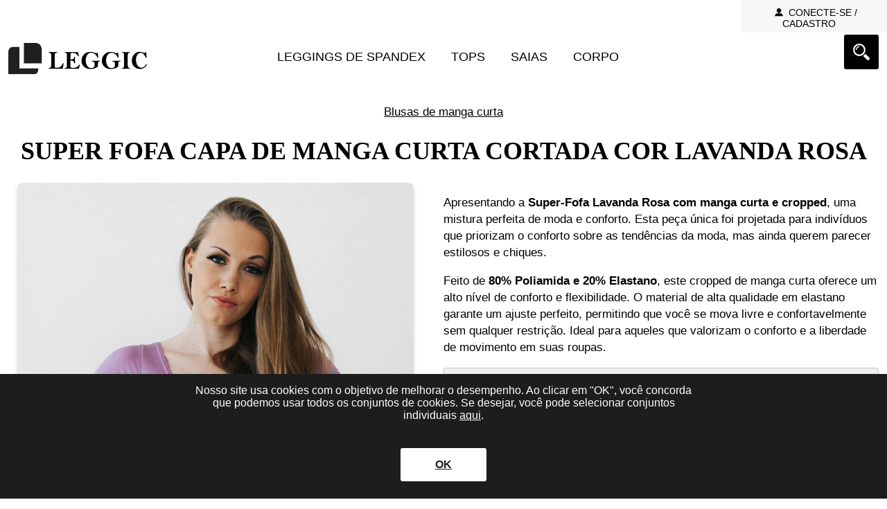

--- FILE ---
content_type: text/html; charset=utf-8
request_url: https://www.leggic.com/pt/k
body_size: 11335
content:
<!DOCTYPE html>
<html lang="pt"><head>

    <title>Super Fofa Blusa Curta de Manga Curta em Lavanda Rosa: Mistura Perfeita de 80% Poliamida e 20% Elast | LEGGIC</title>
	<meta http-equiv="Content-Type" content="text/html; charset=utf-8" />
	<meta http-equiv="content-language" content="pt">
	
	<base href="https://www.leggic.com/" />
	<meta name="twitter:card" content="summary" />
    <meta name="twitter:title" content="Super Fofa Blusa Curta de Manga Curta em Lavanda Rosa: Mistura Perfeita de 80% Poliamida e 20% Elast | LEGGIC" />
    <meta name="twitter:description" content="Experimente o conforto máximo com a nossa Super Fofa Blusa Crop de Manga Curta em Lavanda Rosa. Feita com 80% de poliamida e 20% de elastano, é elástica, brilhante e suave. Perfeita para qualquer ocasião!" /> 
    
	<meta property="og:title" content="Super Fofa Blusa Curta de Manga Curta em Lavanda Rosa: Mistura Perfeita de 80% Poliamida e 20% Elast | LEGGIC" />
	

    <meta name="description" content="Experimente o conforto máximo com a nossa Super Fofa Blusa Crop de Manga Curta em Lavanda Rosa. Feita com 80% de poliamida e 20% de elastano, é elástica, brilhante e suave. Perfeita para qualquer ocasião!" /><meta property="og:description" content="Experimente o conforto máximo com a nossa Super Fofa Blusa Crop de Manga Curta em Lavanda Rosa. Feita com 80% de poliamida e 20% de elastano, é elástica, brilhante e suave. Perfeita para qualquer ocasião!" /><meta property="og:url" content="https://www.leggic.com/pt/k" /><meta property="article:published_time" content="2018-07-12T14:33:52Z" />    
	
	<script src="js/jquery-3.6.0.min.js"></script>
	 
	<!--<link rel="stylesheet" href="style/default.css?v11" media="all" />-->
	<link rel="stylesheet" href="style/agora.css?46" media="all" />	
    
	<meta name="theme-color" content="#000000">
    
                    <link rel="manifest" href="manifest.json">
                
    <meta name="viewport" content="width=device-width, initial-scale=1">
	<meta http-equiv="X-UA-Compatible" content="IE=Edge"/>
    
    <link rel="canonical" href="https://www.leggic.com/pt/k" /><meta name="keywords" content="Super Fofa Capa de Manga Curta Cortada Cor Lavanda Rosa, Blusas de manga curta">	
	<link href="https://www.leggic.com/favicon.png" rel="icon" type="image/png" >
	
    <meta property="og:type" content="website" />
	<meta property="og:image" content="https://www.leggic.com/pic/normal/2022/01/19/super-cute-lavender-pink-cap-sleeve-crop-78098326.jpg" />
            <meta name="twitter:image" content="https://www.leggic.com/pic/normal/2022/01/19/super-cute-lavender-pink-cap-sleeve-crop-78098326.jpg" />
			            <meta name="google-adsense-account" content="ca-pub-4013702724088235">
            
            
            <link rel="apple-touch-icon" href="apple-touch-icon.png?v1">
            <meta name="msvalidate.01" content="284B4668C292769F921F99800F5BE31F" />
            <meta name="yandex-verification" content="260b3bc6f5ae6fa8" />
            <meta name="yandex-verification" content="0db800756fa62b18" />
	
			<!-- place this in a head section -->
			<meta name="apple-mobile-web-app-capable" content="yes" />
			<link href="site/splashscreens/iphone5_splash.png" media="(device-width: 320px) and (device-height: 568px) and (-webkit-device-pixel-ratio: 2)" rel="apple-touch-startup-image" />
			<link href="site/splashscreens/iphone6_splash.png" media="(device-width: 375px) and (device-height: 667px) and (-webkit-device-pixel-ratio: 2)" rel="apple-touch-startup-image" />
			<link href="site/splashscreens/iphoneplus_splash.png" media="(device-width: 621px) and (device-height: 1104px) and (-webkit-device-pixel-ratio: 3)" rel="apple-touch-startup-image" />
			<link href="site/splashscreens/iphonex_splash.png" media="(device-width: 375px) and (device-height: 812px) and (-webkit-device-pixel-ratio: 3)" rel="apple-touch-startup-image" />
			<link href="site/splashscreens/iphonexr_splash.png" media="(device-width: 414px) and (device-height: 896px) and (-webkit-device-pixel-ratio: 2)" rel="apple-touch-startup-image" />
			<link href="site/splashscreens/iphonexsmax_splash.png" media="(device-width: 414px) and (device-height: 896px) and (-webkit-device-pixel-ratio: 3)" rel="apple-touch-startup-image" />
			<link href="site/splashscreens/ipad_splash.png" media="(device-width: 768px) and (device-height: 1024px) and (-webkit-device-pixel-ratio: 2)" rel="apple-touch-startup-image" />
			<link href="site/splashscreens/ipadpro1_splash.png" media="(device-width: 834px) and (device-height: 1112px) and (-webkit-device-pixel-ratio: 2)" rel="apple-touch-startup-image" />
			<link href="site/splashscreens/ipadpro3_splash.png" media="(device-width: 834px) and (device-height: 1194px) and (-webkit-device-pixel-ratio: 2)" rel="apple-touch-startup-image" />
			<link href="site/splashscreens/ipadpro2_splash.png" media="(device-width: 1024px) and (device-height: 1366px) and (-webkit-device-pixel-ratio: 2)" rel="apple-touch-startup-image" />
	        
            <meta name="facebook-domain-verification" content="9ufd4o2s1quvl1s1wncf2u3i9en13q" />	<script type="text/javascript">
		var idLang = 19;
		var loadUrl = loadUrlPM = loadUrlN = "https://www.leggic.com/pt/ajax";
	</script>

	
                    <script type="application/ld+json">
                {
                    "@context": "https://schema.org",
                    "@type": "WebPage",
                    "name": "LEGGIC",
                    "description": "Experimente o conforto máximo com a nossa Super Fofa Blusa Crop de Manga Curta em Lavanda Rosa. Feita com 80% de poliamida e 20% de elastano, é elástica, brilhante e suave. Perfeita para qualquer ocasião!"
                                        ,"primaryImageOfPage": {
                        "@type": "ImageObject",
                          "contentUrl": "https://www.leggic.com/pic/normal/2022/01/19/super-cute-lavender-pink-cap-sleeve-crop-78098326.jpg",
                          "description": "Experimente o conforto máximo com a nossa Super Fofa Blusa Crop de Manga Curta em Lavanda Rosa. Feita com 80% de poliamida e 20% de elastano, é elástica, brilhante e suave. Perfeita para qualquer ocasião!",
                          "name": "Super Fofa Blusa Curta de Manga Curta em Lavanda Rosa: Mistura Perfeita de 80% Poliamida e 20% Elast"
                    }
                    ,"dateCreated" : "2018-07-12T14:33:52Z","dateModified" : "2023-01-25T17:33:47Z"
                }
                </script>
                                <script async src="https://pagead2.googlesyndication.com/pagead/js/adsbygoogle.js?client=ca-pub-4013702724088235"
                         crossorigin="anonymous"></script>
                </head>

<body  class="product34">
	
	
<div class="page">

<div class="headFix">
	<div class="top-bar">

		<div class="page-w">
						<div class="welcome">
							</div>			
			
					<div class="registration">
											<a href="#ex2" rel="modal:open nofollow" class="openreg"><span class="prijava">Conecte-se / Cadastro</span></a>                        
						<div id="ex2" class="modal" style="display: none">
                            <div class="profil">
                                
                                			<div class="silverBox">
												<h2 class="center">Junte-se a nós</h2>
												
												<div class="center">
													<span>Novo membro</span><br />
													<a rel="nofollow" href="pt/user/registration" class="nice-button"><img src="images/icons/user.svg" alt="" class="lineImg em2 svgWhite" /> <span>Cadastro</span></a>
												</div>
											</div>
										<h2>Conecte-se </h2>				
                                        <form action="pt/user/login" id="login" method="post">
                                            <label for="e_mail">O email</label><br />
                                            <input type="text" value="" name="e_mail" autocomplete="e_mail" /><br />
                                              
											<label for="password">Senha</label><br />
											<input type="password" value="" name="password" autocomplete="current-password" /><br />
                                                    
											<input type="hidden" name="goBackTo" value="pt/k" />
                                            <div class="checkbox" style="margin: 10px 0px">
												<input id="remember_me" name="remember_me" value="1" type="checkbox" checked style="display:inline-block; width: auto;" /> 
												<label for="remember_me">Lembre de mim</label>
											</div>
											<input type="submit" name="login" value="CONECTE-SE" />
                                            
                                        </form>

                                                                
									<br /><a rel="nofollow" href="pt/user/lost-password" class="nounderline right">Senha perdida</a>
                            </div>
                        </div>
								</div>	
													
			<div class="clear-both"></div>
		
		</div>
		
	</div><!--topbar-->
			
			
			
	<div class="header header-bg padding12">
		<div class="header-left">
			<a href="pt" title="LEGGIC">
				<img src="https://www.leggic.com/logo.svg" alt="LEGGIC" width="200" height="45" />			</a>
            
		</div>
		
		<div class="header-center">
		
			<div class="categories">
				
					
				<div class="responsive-nav">
					<span class="push"></span>
					<button id="trigger" aria-label="Índice">
						<span class="line line-t"></span>
						<span class="line line-m"></span>
						<span class="line line-b"></span>
					</button>
				</div>
				<div class="clear-both"></div>
<ul><li><a href="pt/spandex-leggings">Leggings de spandex</a></li><li><a href="pt/tops">Tops</a></li><li><a href="pt/saias" rel="nofollow">Saias</a></li><li><a href="pt/corpo">Corpo</a></li></ul>				
			</div>		
		
		</div>
		
		<!--<div class="responsive-nav2">
			<span class="push">Navigacija</span>
			<button id="trigger2">
				<span class="line line-t"></span>
				<span class="line line-m"></span>
				<span class="line line-b"></span>
			</button>
		</div>-->			
		
		<div class="header-right">
			                    <div id="ex1" class="modal" style="display: none">		
                        <form id="search-form" action="pt/procurar" class="search-form">
                            <input type="text" name="q" placeholder="Procurar" id="sfoc1" />
                            <input type="submit" value="" />
                        </form>				
                    </div>
                    
                    <a href="#ex1" rel="modal1:open1 nofollow" class="search-icon" id="ex1c" title="Procurar"></a>
                     
						
			<div class="clear-both"></div>
		</div>
		
		<div class="clear-both"></div>
		
				

		
		
		<div class="clear-both"></div>
	</div>
    <div class="clear-both"></div>
</div><!--end.headFix-->

	
                <div class="main padding12 vsebina">

            	
<script type="application/ld+json">
{
  "@context": "https://schema.org/",
  "@type": "Product",
  "name": "Super Fofa Capa de Manga Curta Cortada Cor Lavanda Rosa",
  "image": ["https://www.leggic.com/pic/normal/2021/05/26/roz-lavandă-top-cu-maneci-scurte-7458286.jpg","https://www.leggic.com/pic/normal/2021/05/26/roz-lavandă-top-cu-maneci-scurte-59327912.jpg","https://www.leggic.com/pic/normal/2021/05/26/roz-lavandă-top-cu-maneci-scurte-88230963.jpg","https://www.leggic.com/pic/normal/2021/05/26/roz-lavandă-top-cu-maneci-scurte-40427154.jpg","https://www.leggic.com/pic/normal/2022/01/19/super-cute-lavender-pink-cap-sleeve-crop-78098326.jpg"],  "productID": "model20_146",
  "description": "Experimente o conforto máximo com a nossa Super Fofa Blusa Crop de Manga Curta em Lavanda Rosa. Feita com 80% de poliamida e 20% de elastano, é elástica, brilhante e suave. Perfeita para qualquer ocasião!"
  ,"sku": "model20_146","mpn": "model20_146LEGGIC"  ,"brand": {
    "@type": "Brand",
    "name": "LEGGIC"
  }  ,"offers": {
    "@type": "Offer",
    "priceCurrency": "EUR",
    "price": "24.58",
    "itemCondition": "https://schema.org/NewCondition",
    "priceValidUntil": "2026-02-19",
 "availability": "https://schema.org/InStock", 	"url": "https://www.leggic.com/pt/k",
    "shippingDetails": {
          "@type": "OfferShippingDetails",
          "shippingRate": {
            "@type": "MonetaryAmount",
            "value": 10,
            "currency": "EUR"
          },
          "shippingDestination": {
            "@type": "DefinedRegion",
            "addressCountry": "PT"
          },
          "deliveryTime": {
            "@type": "ShippingDeliveryTime",
            "handlingTime": {
              "@type": "QuantitativeValue",
              "minValue": 0,
              "maxValue": 1,
              "unitCode": "DAY"
            },
            "transitTime": {
              "@type": "QuantitativeValue",
              "minValue": 1,
              "maxValue": 7,
              "unitCode": "DAY"
            }
        }
    },
    "hasMerchantReturnPolicy": {
          "@type": "MerchantReturnPolicy",
          "applicableCountry": "PT",
          "returnPolicyCategory": "https://schema.org/MerchantReturnFiniteReturnWindow",
          "merchantReturnDays": 14,
          "returnMethod": "https://schema.org/ReturnByMail",
          "returnFees": "https://schema.org/FreeReturn"
    }
  }
  		, "aggregateRating": {
			"@type": "AggregateRating",
			"ratingValue": "5.0",
			"bestRating": "5",
			"ratingCount": "23"
		  }
		, "review": [			 {
				  "@type": "Review",
				  "reviewRating": {
					"@type": "Rating",
					"ratingValue": "5",
					"bestRating": "5"
				  },
				  "author": {
					"@type": "Person",
					"name": "Jamie Burke"
				  },
				  "datePublished": "2025-10-05 16:44:19",
				  "reviewBody": "I bought these Women&#39;s White Leggings because they have that second skin fit that you can&#39;t find in men&#39;s tights. These leggings are so comfortable I could live in them."
				}
			,			 {
				  "@type": "Review",
				  "reviewRating": {
					"@type": "Rating",
					"ratingValue": "5",
					"bestRating": "5"
				  },
				  "author": {
					"@type": "Person",
					"name": "Robert Hohman"
				  },
				  "datePublished": "2024-06-23 02:13:06",
				  "reviewBody": "Order # 1630.Could we change size from 42 large to 44 extra large.Thank you."
				}
			,			 {
				  "@type": "Review",
				  "reviewRating": {
					"@type": "Rating",
					"ratingValue": "5",
					"bestRating": "5"
				  },
				  "author": {
					"@type": "Person",
					"name": "Robert Hohman"
				  },
				  "datePublished": "2024-06-23 02:11:29",
				  "reviewBody": "Order # 1630.Could we change size from 42 large to 44 extra large."
				}
			,			 {
				  "@type": "Review",
				  "reviewRating": {
					"@type": "Rating",
					"ratingValue": "5",
					"bestRating": "5"
				  },
				  "author": {
					"@type": "Person",
					"name": "Jean"
				  },
				  "datePublished": "2023-09-20 12:27:45",
				  "reviewBody": "Bonjour, je viens de passer une commande (#1586) : est-il possible de la recevoir en point relais ? Merci"
				}
			,			 {
				  "@type": "Review",
				  "reviewRating": {
					"@type": "Rating",
					"ratingValue": "5",
					"bestRating": "5"
				  },
				  "author": {
					"@type": "Person",
					"name": "Kowalski"
				  },
				  "datePublished": "2023-05-29 04:00:07",
				  "reviewBody": ""
				}
			,			 {
				  "@type": "Review",
				  "reviewRating": {
					"@type": "Rating",
					"ratingValue": "5",
					"bestRating": "5"
				  },
				  "author": {
					"@type": "Person",
					"name": "Kowalski"
				  },
				  "datePublished": "2023-05-28 16:19:38",
				  "reviewBody": ""
				}
			,			 {
				  "@type": "Review",
				  "reviewRating": {
					"@type": "Rating",
					"ratingValue": "5",
					"bestRating": "5"
				  },
				  "author": {
					"@type": "Person",
					"name": "Kowalski"
				  },
				  "datePublished": "2023-05-23 09:31:23",
				  "reviewBody": ""
				}
			,			 {
				  "@type": "Review",
				  "reviewRating": {
					"@type": "Rating",
					"ratingValue": "5",
					"bestRating": "5"
				  },
				  "author": {
					"@type": "Person",
					"name": "Jan"
				  },
				  "datePublished": "2023-05-21 15:49:02",
				  "reviewBody": ""
				}
			,			 {
				  "@type": "Review",
				  "reviewRating": {
					"@type": "Rating",
					"ratingValue": "5",
					"bestRating": "5"
				  },
				  "author": {
					"@type": "Person",
					"name": "Jan"
				  },
				  "datePublished": "2023-05-21 15:47:50",
				  "reviewBody": ""
				}
			,			 {
				  "@type": "Review",
				  "reviewRating": {
					"@type": "Rating",
					"ratingValue": "5",
					"bestRating": "5"
				  },
				  "author": {
					"@type": "Person",
					"name": "Mo.S"
				  },
				  "datePublished": "2023-04-14 17:59:54",
				  "reviewBody": "These spandex leggings are amazing! Super comfortable, flexible, and stylish. They fit like a glove and make me feel confident during my workouts. Highly recommend!"
				}
			,			 {
				  "@type": "Review",
				  "reviewRating": {
					"@type": "Rating",
					"ratingValue": "5",
					"bestRating": "5"
				  },
				  "author": {
					"@type": "Person",
					"name": "Filomena Sorrentino"
				  },
				  "datePublished": "2022-11-03 09:32:37",
				  "reviewBody": "😀"
				}
			,			 {
				  "@type": "Review",
				  "reviewRating": {
					"@type": "Rating",
					"ratingValue": "5",
					"bestRating": "5"
				  },
				  "author": {
					"@type": "Person",
					"name": "Nicole"
				  },
				  "datePublished": "2022-10-24 20:29:08",
				  "reviewBody": "Super shiny!"
				}
			,			 {
				  "@type": "Review",
				  "reviewRating": {
					"@type": "Rating",
					"ratingValue": "5",
					"bestRating": "5"
				  },
				  "author": {
					"@type": "Person",
					"name": "Olivia K."
				  },
				  "datePublished": "2022-03-03 09:48:31",
				  "reviewBody": "The best leggings!"
				}
			,			 {
				  "@type": "Review",
				  "reviewRating": {
					"@type": "Rating",
					"ratingValue": "5",
					"bestRating": "5"
				  },
				  "author": {
					"@type": "Person",
					"name": "Michèle"
				  },
				  "datePublished": "2022-02-11 16:54:38",
				  "reviewBody": "I love these leggings. Soon I will order white leggings too."
				}
			,			 {
				  "@type": "Review",
				  "reviewRating": {
					"@type": "Rating",
					"ratingValue": "5",
					"bestRating": "5"
				  },
				  "author": {
					"@type": "Person",
					"name": "Logan Smith"
				  },
				  "datePublished": "2021-11-12 04:01:51",
				  "reviewBody": "Beautiful leggings,  soft and silky,  could wear them all the time,. Love how they are footed"
				}
			,			 {
				  "@type": "Review",
				  "reviewRating": {
					"@type": "Rating",
					"ratingValue": "5",
					"bestRating": "5"
				  },
				  "author": {
					"@type": "Person",
					"name": "Sanja P."
				  },
				  "datePublished": "2021-11-06 14:49:00",
				  "reviewBody": "Zelo všečne pajkice! Hitra dostava. Priporočam nakup!"
				}
			,			 {
				  "@type": "Review",
				  "reviewRating": {
					"@type": "Rating",
					"ratingValue": "5",
					"bestRating": "5"
				  },
				  "author": {
					"@type": "Person",
					"name": "Jill K."
				  },
				  "datePublished": "2021-10-26 15:42:12",
				  "reviewBody": ""
				}
			,			 {
				  "@type": "Review",
				  "reviewRating": {
					"@type": "Rating",
					"ratingValue": "5",
					"bestRating": "5"
				  },
				  "author": {
					"@type": "Person",
					"name": "Rosario Kallour"
				  },
				  "datePublished": "2021-09-30 08:58:00",
				  "reviewBody": "I love these footed leggings they are so comfortable."
				}
			,			 {
				  "@type": "Review",
				  "reviewRating": {
					"@type": "Rating",
					"ratingValue": "5",
					"bestRating": "5"
				  },
				  "author": {
					"@type": "Person",
					"name": "Jamie Burke"
				  },
				  "datePublished": "2020-09-27 14:02:39",
				  "reviewBody": "These footed leggings are very comfortable and fit great. The only thing is I don&#39;t think wearing these leggings to the grocery store would be a good idea. They are a little on the translucent side. Other then that I love these leggings."
				}
			,			 {
				  "@type": "Review",
				  "reviewRating": {
					"@type": "Rating",
					"ratingValue": "5",
					"bestRating": "5"
				  },
				  "author": {
					"@type": "Person",
					"name": "Jamie Burke"
				  },
				  "datePublished": "2019-05-20 13:55:30",
				  "reviewBody": "I really love how cozy, comfortable these footed leggings are but I think they are best suited for wearing around the house."
				}
			,			 {
				  "@type": "Review",
				  "reviewRating": {
					"@type": "Rating",
					"ratingValue": "5",
					"bestRating": "5"
				  },
				  "author": {
					"@type": "Person",
					"name": "Danna Betz"
				  },
				  "datePublished": "2019-04-27 20:50:39",
				  "reviewBody": "Larger sizes would be nice 22-24 US"
				}
			,			 {
				  "@type": "Review",
				  "reviewRating": {
					"@type": "Rating",
					"ratingValue": "5",
					"bestRating": "5"
				  },
				  "author": {
					"@type": "Person",
					"name": "love them"
				  },
				  "datePublished": "2019-04-04 17:42:47",
				  "reviewBody": ""
				}
			,			 {
				  "@type": "Review",
				  "reviewRating": {
					"@type": "Rating",
					"ratingValue": "5",
					"bestRating": "5"
				  },
				  "author": {
					"@type": "Person",
					"name": "Xenia Brühl"
				  },
				  "datePublished": "2019-04-01 15:32:33",
				  "reviewBody": "I really love that Spandex leggings. It is as comfortable as written on the website - and can be combined with really everything. I myself enjoy wearing it in everyday life, also I am using it in larger runs and yoga sessions which are very powerful (in where the leggings really can be stretched intensively - and still remains comfortable to wear all time). I can really recommend that leggings to my friends - as well as anyone else!!!"
				}
			]}
</script>
		
		<div class="marginPlease">
	
		<div>
			
			<div class="breadcrumb" style="text-align: center">
			<a href="pt/tops-de-manga-curta" style="text-decoration:underline">Blusas de manga curta</a>			
			</div>
			
			<h1>
			Super Fofa Capa de Manga Curta Cortada Cor Lavanda Rosa			</h1>			
			
								
							
			<div class="izdelek">
						
					

			<div class="izdelek-slike">
			<a href="pic/normal/2022/01/19/super-cute-lavender-pink-cap-sleeve-crop-78098326.jpg" class="productImg" rel="lightbox[galerija]" title="Super Fofa Capa de Manga Curta Cortada Cor Lavanda Rosa"><picture>
										<source srcset="pic/small/2022/01/19/super-cute-lavender-pink-cap-sleeve-crop-78098326.jpg" media="(max-width: 768px)">
										<source srcset="pic/normal/2022/01/19/super-cute-lavender-pink-cap-sleeve-crop-78098326.jpg">
										<img src="pic/normal/2022/01/19/super-cute-lavender-pink-cap-sleeve-crop-78098326.jpg" alt="Super Fofa Capa de Manga Curta Cortada Cor Lavanda Rosa" loading="auto" class="optimize" width="2511" height="3766" />
									</picture></a><a href="https://www.leggic.com/pic/normal/2021/05/26/roz-lavandă-top-cu-maneci-scurte-7458286.jpg" class="productImg" rel="lightbox[galerija]" title="Super Fofa Capa de Manga Curta Cortada Cor Lavanda Rosa"><picture>
											<source srcset="https://www.leggic.com/pic/tiny/2021/05/26/roz-lavandă-top-cu-maneci-scurte-7458286.jpg" media="(max-width: 768px)">
											<source srcset="https://www.leggic.com/pic/small/2021/05/26/roz-lavandă-top-cu-maneci-scurte-7458286.jpg">
											<img src="https://www.leggic.com/pic/small/2021/05/26/roz-lavandă-top-cu-maneci-scurte-7458286.jpg" alt="Super Fofa Capa de Manga Curta Cortada Cor Lavanda Rosa" loading="auto" class="optimize" width="3352" height="5037"  />
										</picture></a><a href="https://www.leggic.com/pic/normal/2021/05/26/roz-lavandă-top-cu-maneci-scurte-59327912.jpg" class="productImg" rel="lightbox[galerija]" title="Super Fofa Capa de Manga Curta Cortada Cor Lavanda Rosa"><picture>
											<source srcset="https://www.leggic.com/pic/tiny/2021/05/26/roz-lavandă-top-cu-maneci-scurte-59327912.jpg" media="(max-width: 768px)">
											<source srcset="https://www.leggic.com/pic/small/2021/05/26/roz-lavandă-top-cu-maneci-scurte-59327912.jpg">
											<img src="https://www.leggic.com/pic/small/2021/05/26/roz-lavandă-top-cu-maneci-scurte-59327912.jpg" alt="Super Fofa Capa de Manga Curta Cortada Cor Lavanda Rosa" loading="auto" class="optimize" width="4024" height="6048"  />
										</picture></a><a href="https://www.leggic.com/pic/normal/2021/05/26/roz-lavandă-top-cu-maneci-scurte-88230963.jpg" class="productImg" rel="lightbox[galerija]" title="Super Fofa Capa de Manga Curta Cortada Cor Lavanda Rosa"><picture>
											<source srcset="https://www.leggic.com/pic/tiny/2021/05/26/roz-lavandă-top-cu-maneci-scurte-88230963.jpg" media="(max-width: 768px)">
											<source srcset="https://www.leggic.com/pic/small/2021/05/26/roz-lavandă-top-cu-maneci-scurte-88230963.jpg">
											<img src="https://www.leggic.com/pic/small/2021/05/26/roz-lavandă-top-cu-maneci-scurte-88230963.jpg" alt="Super Fofa Capa de Manga Curta Cortada Cor Lavanda Rosa" loading="lazy" class="optimize" width="3615" height="5434"  />
										</picture></a><a href="https://www.leggic.com/pic/normal/2021/05/26/roz-lavandă-top-cu-maneci-scurte-40427154.jpg" class="productImg" rel="lightbox[galerija]" title="Super Fofa Capa de Manga Curta Cortada Cor Lavanda Rosa"><picture>
											<source srcset="https://www.leggic.com/pic/tiny/2021/05/26/roz-lavandă-top-cu-maneci-scurte-40427154.jpg" media="(max-width: 768px)">
											<source srcset="https://www.leggic.com/pic/small/2021/05/26/roz-lavandă-top-cu-maneci-scurte-40427154.jpg">
											<img src="https://www.leggic.com/pic/small/2021/05/26/roz-lavandă-top-cu-maneci-scurte-40427154.jpg" alt="Super Fofa Capa de Manga Curta Cortada Cor Lavanda Rosa" loading="lazy" class="optimize" width="4024" height="6048"  />
										</picture></a>				
			</div>
			
			<div class="izdelek-podrobnosti">
								<div class="clear-both"></div>
								
								
							<div class="clear-both"></div>                                
								<div id="order-please">
																
															<div class="product-info">
								
										<p>Apresentando a <strong>Super-Fofa Lavanda Rosa com manga curta e cropped</strong>, uma mistura perfeita de moda e conforto. Esta pe&ccedil;a &uacute;nica foi projetada para indiv&iacute;duos que priorizam o conforto sobre as tend&ecirc;ncias da moda, mas ainda querem parecer estilosos e chiques.</p>
<p>Feito de <strong>80% Poliamida e 20% Elastano</strong>, este cropped de manga curta oferece um alto n&iacute;vel de conforto e flexibilidade. O material de alta qualidade em elastano garante um ajuste perfeito, permitindo que voc&ecirc; se mova livre e confortavelmente sem qualquer restri&ccedil;&atilde;o. Ideal para aqueles que valorizam o conforto e a liberdade de movimento em suas roupas.</p>									
									</div>
																
								</div><!-- end.order-please -->
							
							<div class="silverBox">
								<!--<div class="toggleClickx">
									<h2><span class="togglePlusx"></span> Consulte Mais informação</h2>
								</div>-->

								<div class="toggleBoxx">
									
										<div class="center"><img src="images/pictogram/Asset 04.svg" style="max-height:30px" loading="lazy" /> <img src="images/pictogram/Asset 56.svg" style="max-height:30px" loading="lazy" /> <img src="images/pictogram/Asset 50.svg" style="max-height:30px" loading="lazy" /> <img src="images/pictogram/Asset 35.svg" style="max-height:30px" loading="lazy" /> <img src="images/pictogram/Asset 12.svg" style="max-height:30px" loading="lazy" /> </div>									
										<div class="description2">						

											<h3>Eleg&acirc;ncia Cintilante</h3>
<p>A Super-Fofa Blusa Rosa Lavanda de manga curta n&atilde;o &eacute; apenas sobre conforto, &eacute; tamb&eacute;m sobre estilo. O material apresenta um <strong>acabamento brilhante e liso</strong> que adiciona um toque de eleg&acirc;ncia e sofistica&ccedil;&atilde;o ao seu visual. A bela cor rosa lavanda &eacute; atraente e moderna, tornando-a uma &oacute;tima adi&ccedil;&atilde;o a qualquer guarda-roupa.</p>
<h3>Qualidade e Durabilidade</h3>
<p>Apesar de sua sensa&ccedil;&atilde;o suave e confort&aacute;vel, a Blusa Rosa Lavanda Super-Fofa de manga curta &eacute; incrivelmente dur&aacute;vel. O material de spandex de alta qualidade &eacute; resistente ao desgaste, garantindo que a pe&ccedil;a mantenha sua forma e cor mesmo ap&oacute;s v&aacute;rias lavagens. Esta &eacute; uma pe&ccedil;a de roupa em que voc&ecirc; pode confiar por muito tempo.</p>
<h3>Conforto e Estilo em Um</h3>
<ul>
<li><strong>Material de alta qualidade:</strong> Feita de 80% Poliamida e 20% Elastano, esta blusa oferece um equil&iacute;brio perfeito entre conforto e durabilidade.</li>
<li><strong>Acabamento brilhante e liso:</strong> O acabamento brilhante do material adiciona um toque de eleg&acirc;ncia ao seu visual, fazendo voc&ecirc; se destacar em qualquer multid&atilde;o.</li>
<li><strong>Confort&aacute;vel:</strong> O material de spandex garante um ajuste confort&aacute;vel, permitindo que voc&ecirc; se mova livremente sem quaisquer restri&ccedil;&otilde;es.</li>
</ul>
<p>Em conclus&atilde;o, a Blusa Rosa Lavanda Super-Fofa de manga curta &eacute; uma combina&ccedil;&atilde;o perfeita de conforto e estilo. Seu material de spandex de alta qualidade, acabamento brilhante e ajuste confort&aacute;vel a tornam uma pe&ccedil;a indispens&aacute;vel para quem valoriza o conforto e o estilo em suas roupas. N&atilde;o perca esta pe&ccedil;a &uacute;nica, adquira a sua hoje!</p>											
										</div>


										<div class="clear-both"></div>

										<div class="description3" data-nosnippet>						
											<br />                    <div class="videoWrapper" id="videoVWrapper579912452">
                        <img alt="LEGGIC" loading="lazy" id="imageVWrapper579912452" src="https://i.vimeocdn.com/filter/overlay?src0=https%3A%2F%2Fi.vimeocdn.com%2Fvideo%2F1199938096-ed9d7811e8e4ca5a84e0169852bdd15643937d2b58e8c017fb4483e0ad9e115b-d_640x360&src1=http%3A%2F%2Ff.vimeocdn.com%2Fp%2Fimages%2Fcrawler_play.png" width="640" height="360" class="optimize hand" />
                    </div>
                    <script>
                        $( document ).ready(function() {
                            $('#imageVWrapper579912452').on('click', function () {
                                var htmlV = '<iframe loading="lazy" id="video579912452" data-video-id="579912452" src="https://player.vimeo.com/video/579912452?autoplay=1&muted=1&dnt=1" width="1920" height="1080" frameborder="0" allow="autoplay; fullscreen;" allowfullscreen title="LEGGIC"></iframe>';
                                $( "#videoVWrapper579912452" ).html(htmlV);
                            });
                        });
                    </script>

                 <br />
										</div>								
								</div>
							</div>
									
							
								<div class="clear-both"></div>
	
														
							
				
				
						<div class="clear-both"></div>

				</div>						
					
					<div class="clear-both"></div>
					
					<div class="seperate color-border"></div>
					<div class="clear-both"></div>
									
					
	<div class="silverBox" data-nosnippet>
		<div class="col50">
			
			<div class="toggleClick">
				<span id="c" class="socialMessageComments">
                    <span class="socialMessageCommentsBubble"></span>
                     
					 <span class="socialMessageCommentsNumb">(23)</span>
                  	 Comentários
                </span>
			</div>
			<div class="toggleBox  jsVisible">
				<form id="com" action="pt/k#c" method="post" enctype="multipart/form-data"><div><label for="author">Primeiro e último nome<span class="red">*</span>:</label> <input type="text" id="author" name="author" value="" /></div><div><label for="authorEmail">O email<span class="red">*</span>:</label> <input type="text" id="authorEmail" name="email" value="" /></div><div><img src="images/star.svg" loading="lazy" width="20" height="20" id="ratingStar1" alt="Stars" class="hand ratingStar" data-stars=1 /><img src="images/star.svg" loading="lazy" width="20" height="20" id="ratingStar2" alt="Stars" class="hand ratingStar" data-stars=2 /><img src="images/star.svg" loading="lazy" width="20" height="20" id="ratingStar3" alt="Stars" class="hand ratingStar" data-stars=3 /><img src="images/star.svg" loading="lazy" width="20" height="20" id="ratingStar4" alt="Stars" class="hand ratingStar" data-stars=4 /><img src="images/star.svg" loading="lazy" width="20" height="20" id="ratingStar5" alt="Stars" class="hand ratingStar" data-stars=5 />					<script>
						$(function(){
							$( ".ratingStar" ).on('click', function(event) {
								$("#newRating").html($(this).data('stars'));
								$("#ratingValue").val($(this).data('stars'));
							});
						});
					</script>
				<span id="newRating">5</span>/<span>5</span></div><input type="hidden" value="5" name="ratingValue" id="ratingValue" /><div><textarea name="message" placeholder="Mensagem"></textarea></div><div><input type="file" name="files[]" multiple id="datId" class="inputFile" style="display: none;" /><label for="datId" id="datIdLabel"><img src="images/icons/image-solid.svg" class="svgColor em3 lineImg" alt="Dat" /></label></div>	<input type="submit" name="saveComment" value="Mandar" />
                    </form></div><br id="r" />
			</div>
			<div class="col50">
		
						<div class="comment" id="commentId99">
							
							<div class="commentComment" itemprop=”reviewBody”>
								I bought these Women&#39;s White Leggings because they have that second skin fit that you can&#39;t find in men&#39;s tights. These leggings are so comfortable I could live in them.</div><br /><img src="images/star.svg" loading="lazy" width="20" height="20" alt="5/5" /><img src="images/star.svg" loading="lazy" width="20" height="20" alt="5/5" /><img src="images/star.svg" loading="lazy" width="20" height="20" alt="5/5" /><img src="images/star.svg" loading="lazy" width="20" height="20" alt="5/5" /><img src="images/star.svg" loading="lazy" width="20" height="20" alt="5/5" /><br /><br />	<div class="commentHeader"><span class="commentAuthor">Jamie Burke</span> <span class="commentDate">October 5, 2025, at 04:44 pm</span>
								<span class="deleteProductComment"></span>
								
								
					
							</div>
					
					
							<br />
						</div>
						<div class="comment" id="commentId94">
							
							<div class="commentComment" itemprop=”reviewBody”>
								Order # 1630.Could we change size from 42 large to 44 extra large.Thank you.</div><br /><img src="images/star.svg" loading="lazy" width="20" height="20" alt="5/5" /><img src="images/star.svg" loading="lazy" width="20" height="20" alt="5/5" /><img src="images/star.svg" loading="lazy" width="20" height="20" alt="5/5" /><img src="images/star.svg" loading="lazy" width="20" height="20" alt="5/5" /><img src="images/star.svg" loading="lazy" width="20" height="20" alt="5/5" /><br /><br />	<div class="commentHeader"><span class="commentAuthor">Robert Hohman</span> <span class="commentDate">June 23, 2024, at 02:13 am</span>
								<span class="deleteProductComment"></span>
								
								
					
							</div>
					
					
							<br />
						</div>
						<div class="comment" id="commentId93">
							
							<div class="commentComment" itemprop=”reviewBody”>
								Order # 1630.Could we change size from 42 large to 44 extra large.</div><br /><img src="images/star.svg" loading="lazy" width="20" height="20" alt="5/5" /><img src="images/star.svg" loading="lazy" width="20" height="20" alt="5/5" /><img src="images/star.svg" loading="lazy" width="20" height="20" alt="5/5" /><img src="images/star.svg" loading="lazy" width="20" height="20" alt="5/5" /><img src="images/star.svg" loading="lazy" width="20" height="20" alt="5/5" /><br /><br />	<div class="commentHeader"><span class="commentAuthor">Robert Hohman</span> <span class="commentDate">June 23, 2024, at 02:11 am</span>
								<span class="deleteProductComment"></span>
								
								
					
							</div>
					
					
							<br />
						</div>
						<div class="comment" id="commentId92">
							
							<div class="commentComment" itemprop=”reviewBody”>
								Bonjour, je viens de passer une commande (#1586) : est-il possible de la recevoir en point relais ? Merci</div><br /><img src="images/star.svg" loading="lazy" width="20" height="20" alt="5/5" /><img src="images/star.svg" loading="lazy" width="20" height="20" alt="5/5" /><img src="images/star.svg" loading="lazy" width="20" height="20" alt="5/5" /><img src="images/star.svg" loading="lazy" width="20" height="20" alt="5/5" /><img src="images/star.svg" loading="lazy" width="20" height="20" alt="5/5" /><br /><br />	<div class="commentHeader"><span class="commentAuthor">Jean</span> <span class="commentDate">September 20, 2023, at 12:27 pm</span>
								<span class="deleteProductComment"></span>
								
								
					
							</div>
					
					
							<br />
						</div>
						<div class="comment" id="commentId90">
							
							<div class="commentComment" itemprop=”reviewBody”>
								</div><br /><img src="images/star.svg" loading="lazy" width="20" height="20" alt="5/5" /><img src="images/star.svg" loading="lazy" width="20" height="20" alt="5/5" /><img src="images/star.svg" loading="lazy" width="20" height="20" alt="5/5" /><img src="images/star.svg" loading="lazy" width="20" height="20" alt="5/5" /><img src="images/star.svg" loading="lazy" width="20" height="20" alt="5/5" /><br /><br />	<div class="commentHeader"><span class="commentAuthor">Kowalski</span> <span class="commentDate">May 29, 2023, at 04:00 am</span>
								<span class="deleteProductComment"></span>
								
								
					
							</div>
					
					
							<br />
						</div>
						<div class="comment" id="commentId88">
							
							<div class="commentComment" itemprop=”reviewBody”>
								</div><br /><img src="images/star.svg" loading="lazy" width="20" height="20" alt="5/5" /><img src="images/star.svg" loading="lazy" width="20" height="20" alt="5/5" /><img src="images/star.svg" loading="lazy" width="20" height="20" alt="5/5" /><img src="images/star.svg" loading="lazy" width="20" height="20" alt="5/5" /><img src="images/star.svg" loading="lazy" width="20" height="20" alt="5/5" /><br /><br />	<div class="commentHeader"><span class="commentAuthor">Kowalski</span> <span class="commentDate">May 28, 2023, at 04:19 pm</span>
								<span class="deleteProductComment"></span>
								
								
					
							</div>
					
					
							<br />
						</div>
						<div class="comment" id="commentId86">
							
							<div class="commentComment" itemprop=”reviewBody”>
								</div><br /><img src="images/star.svg" loading="lazy" width="20" height="20" alt="5/5" /><img src="images/star.svg" loading="lazy" width="20" height="20" alt="5/5" /><img src="images/star.svg" loading="lazy" width="20" height="20" alt="5/5" /><img src="images/star.svg" loading="lazy" width="20" height="20" alt="5/5" /><img src="images/star.svg" loading="lazy" width="20" height="20" alt="5/5" /><br /><br />	<div class="commentHeader"><span class="commentAuthor">Kowalski</span> <span class="commentDate">May 23, 2023, at 09:31 am</span>
								<span class="deleteProductComment"></span>
								
								
					
							</div>
					
					
							<br />
						</div>
						<div class="comment" id="commentId85">
							
							<div class="commentComment" itemprop=”reviewBody”>
								</div><br /><img src="images/star.svg" loading="lazy" width="20" height="20" alt="5/5" /><img src="images/star.svg" loading="lazy" width="20" height="20" alt="5/5" /><img src="images/star.svg" loading="lazy" width="20" height="20" alt="5/5" /><img src="images/star.svg" loading="lazy" width="20" height="20" alt="5/5" /><img src="images/star.svg" loading="lazy" width="20" height="20" alt="5/5" /><br /><br />	<div class="commentHeader"><span class="commentAuthor">Jan</span> <span class="commentDate">May 21, 2023, at 03:49 pm</span>
								<span class="deleteProductComment"></span>
								
								
					
							</div>
					
					
							<br />
						</div>
						<div class="comment" id="commentId84">
							
							<div class="commentComment" itemprop=”reviewBody”>
								</div><br /><img src="images/star.svg" loading="lazy" width="20" height="20" alt="5/5" /><img src="images/star.svg" loading="lazy" width="20" height="20" alt="5/5" /><img src="images/star.svg" loading="lazy" width="20" height="20" alt="5/5" /><img src="images/star.svg" loading="lazy" width="20" height="20" alt="5/5" /><img src="images/star.svg" loading="lazy" width="20" height="20" alt="5/5" /><br /><br />	<div class="commentHeader"><span class="commentAuthor">Jan</span> <span class="commentDate">May 21, 2023, at 03:47 pm</span>
								<span class="deleteProductComment"></span>
								
								
					
							</div>
					
					
							<br />
						</div>
						<div class="comment" id="commentId83">
							
							<div class="commentComment" itemprop=”reviewBody”>
								These spandex leggings are amazing! Super comfortable, flexible, and stylish. They fit like a glove and make me feel confident during my workouts. Highly recommend!</div><br /><img src="images/star.svg" loading="lazy" width="20" height="20" alt="5/5" /><img src="images/star.svg" loading="lazy" width="20" height="20" alt="5/5" /><img src="images/star.svg" loading="lazy" width="20" height="20" alt="5/5" /><img src="images/star.svg" loading="lazy" width="20" height="20" alt="5/5" /><img src="images/star.svg" loading="lazy" width="20" height="20" alt="5/5" /><br /><br />	<div class="commentHeader"><span class="commentAuthor">Mo.S</span> <span class="commentDate">April 14, 2023, at 05:59 pm</span>
								<span class="deleteProductComment"></span>
								
								
					
							</div>
					
					
							<br />
						</div>
						<div class="comment" id="commentId72">
							
							<div class="commentComment" itemprop=”reviewBody”>
								😀</div><br /><img src="images/star.svg" loading="lazy" width="20" height="20" alt="5/5" /><img src="images/star.svg" loading="lazy" width="20" height="20" alt="5/5" /><img src="images/star.svg" loading="lazy" width="20" height="20" alt="5/5" /><img src="images/star.svg" loading="lazy" width="20" height="20" alt="5/5" /><img src="images/star.svg" loading="lazy" width="20" height="20" alt="5/5" /><br /><br />	<div class="commentHeader"><span class="commentAuthor">Filomena Sorrentino</span> <span class="commentDate">November 3, 2022, at 09:32 am</span>
								<span class="deleteProductComment"></span>
								
								
					
							</div>
					
					
							<br />
						</div>
						<div class="comment" id="commentId71">
							
							<div class="commentComment" itemprop=”reviewBody”>
								Super shiny!</div><br /><img src="images/star.svg" loading="lazy" width="20" height="20" alt="5/5" /><img src="images/star.svg" loading="lazy" width="20" height="20" alt="5/5" /><img src="images/star.svg" loading="lazy" width="20" height="20" alt="5/5" /><img src="images/star.svg" loading="lazy" width="20" height="20" alt="5/5" /><img src="images/star.svg" loading="lazy" width="20" height="20" alt="5/5" /><br /><br />	<div class="commentHeader"><span class="commentAuthor">Nicole</span> <span class="commentDate">October 24, 2022, at 08:29 pm</span>
								<span class="deleteProductComment"></span>
								
								
					
							</div>
					
					
							<br />
						</div>
						<div class="comment" id="commentId56">
							
							<div class="commentComment" itemprop=”reviewBody”>
								The best leggings!</div><br /><img src="images/star.svg" loading="lazy" width="20" height="20" alt="5/5" /><img src="images/star.svg" loading="lazy" width="20" height="20" alt="5/5" /><img src="images/star.svg" loading="lazy" width="20" height="20" alt="5/5" /><img src="images/star.svg" loading="lazy" width="20" height="20" alt="5/5" /><img src="images/star.svg" loading="lazy" width="20" height="20" alt="5/5" /><br /><br />	<div class="commentHeader"><span class="commentAuthor">Olivia K.</span> <span class="commentDate">March 3, 2022, at 09:48 am</span>
								<span class="deleteProductComment"></span>
								
								
					
							</div>
					
					
							<br />
						</div>
						<div class="comment" id="commentId52">
							
							<div class="commentComment" itemprop=”reviewBody”>
								I love these leggings. Soon I will order white leggings too.</div><br /><img src="images/star.svg" loading="lazy" width="20" height="20" alt="5/5" /><img src="images/star.svg" loading="lazy" width="20" height="20" alt="5/5" /><img src="images/star.svg" loading="lazy" width="20" height="20" alt="5/5" /><img src="images/star.svg" loading="lazy" width="20" height="20" alt="5/5" /><img src="images/star.svg" loading="lazy" width="20" height="20" alt="5/5" /><br /><br />	<div class="commentHeader"><span class="commentAuthor">Michèle</span> <span class="commentDate">February 11, 2022, at 04:54 pm</span>
								<span class="deleteProductComment"></span>
								
								
					
							</div>
					
					
							<br />
						</div>
						<div class="comment" id="commentId51">
							
							<div class="commentComment" itemprop=”reviewBody”>
								Beautiful leggings,  soft and silky,  could wear them all the time,. Love how they are footed</div><br /><img src="images/star.svg" loading="lazy" width="20" height="20" alt="5/5" /><img src="images/star.svg" loading="lazy" width="20" height="20" alt="5/5" /><img src="images/star.svg" loading="lazy" width="20" height="20" alt="5/5" /><img src="images/star.svg" loading="lazy" width="20" height="20" alt="5/5" /><img src="images/star.svg" loading="lazy" width="20" height="20" alt="5/5" /><br /><br />	<div class="commentHeader"><span class="commentAuthor">Logan Smith</span> <span class="commentDate">November 12, 2021, at 04:01 am</span>
								<span class="deleteProductComment"></span>
								
								
					
							</div>
					
					
							<br />
						</div>
						<div class="comment" id="commentId48">
							
							<div class="commentComment" itemprop=”reviewBody”>
								Zelo všečne pajkice! Hitra dostava. Priporočam nakup!</div><br /><img src="images/star.svg" loading="lazy" width="20" height="20" alt="5/5" /><img src="images/star.svg" loading="lazy" width="20" height="20" alt="5/5" /><img src="images/star.svg" loading="lazy" width="20" height="20" alt="5/5" /><img src="images/star.svg" loading="lazy" width="20" height="20" alt="5/5" /><img src="images/star.svg" loading="lazy" width="20" height="20" alt="5/5" /><br /><br />	<div class="commentHeader"><span class="commentAuthor">Sanja P.</span> <span class="commentDate">November 6, 2021, at 02:49 pm</span>
								<span class="deleteProductComment"></span>
								
								
					
							</div>
					
					
							<br />
						</div>
						<div class="comment" id="commentId46">
							
							<div class="commentComment" itemprop=”reviewBody”>
								</div><br /><img src="images/star.svg" loading="lazy" width="20" height="20" alt="5/5" /><img src="images/star.svg" loading="lazy" width="20" height="20" alt="5/5" /><img src="images/star.svg" loading="lazy" width="20" height="20" alt="5/5" /><img src="images/star.svg" loading="lazy" width="20" height="20" alt="5/5" /><img src="images/star.svg" loading="lazy" width="20" height="20" alt="5/5" /><br /><br />	<div class="commentHeader"><span class="commentAuthor">Jill K.</span> <span class="commentDate">October 26, 2021, at 03:42 pm</span>
								<span class="deleteProductComment"></span>
								
								
					
							</div>
					
					
							<br />
						</div>
						<div class="comment" id="commentId36">
							
							<div class="commentComment" itemprop=”reviewBody”>
								I love these footed leggings they are so comfortable.</div><br /><img src="images/star.svg" loading="lazy" width="20" height="20" alt="5/5" /><img src="images/star.svg" loading="lazy" width="20" height="20" alt="5/5" /><img src="images/star.svg" loading="lazy" width="20" height="20" alt="5/5" /><img src="images/star.svg" loading="lazy" width="20" height="20" alt="5/5" /><img src="images/star.svg" loading="lazy" width="20" height="20" alt="5/5" /><br /><br />	<div class="commentHeader"><span class="commentAuthor">Rosario Kallour</span> <span class="commentDate">September 30, 2021, at 08:58 am</span>
								<span class="deleteProductComment"></span>
								
								
					
							</div>
					
					
							<br />
						</div>
						<div class="comment" id="commentId20">
							
							<div class="commentComment" itemprop=”reviewBody”>
								These footed leggings are very comfortable and fit great. The only thing is I don&#39;t think wearing these leggings to the grocery store would be a good idea. They are a little on the translucent side. Other then that I love these leggings.</div><br /><img src="images/star.svg" loading="lazy" width="20" height="20" alt="5/5" /><img src="images/star.svg" loading="lazy" width="20" height="20" alt="5/5" /><img src="images/star.svg" loading="lazy" width="20" height="20" alt="5/5" /><img src="images/star.svg" loading="lazy" width="20" height="20" alt="5/5" /><img src="images/star.svg" loading="lazy" width="20" height="20" alt="5/5" /><br /><br />	<div class="commentHeader"><span class="commentAuthor">Jamie Burke</span> <span class="commentDate">September 27, 2020, at 02:02 pm</span>
								<span class="deleteProductComment"></span>
								
								
					
							</div>
					
					
							<br />
						</div>
						<div class="comment" id="commentId19">
							
							<div class="commentComment" itemprop=”reviewBody”>
								I really love how cozy, comfortable these footed leggings are but I think they are best suited for wearing around the house.</div><br /><img src="images/star.svg" loading="lazy" width="20" height="20" alt="5/5" /><img src="images/star.svg" loading="lazy" width="20" height="20" alt="5/5" /><img src="images/star.svg" loading="lazy" width="20" height="20" alt="5/5" /><img src="images/star.svg" loading="lazy" width="20" height="20" alt="5/5" /><img src="images/star.svg" loading="lazy" width="20" height="20" alt="5/5" /><br /><br />	<div class="commentHeader"><span class="commentAuthor">Jamie Burke</span> <span class="commentDate">May 20, 2019, at 01:55 pm</span>
								<span class="deleteProductComment"></span>
								
								
					
							</div>
					
					
							<br />
						</div>
						<div class="comment" id="commentId18">
							
							<div class="commentComment" itemprop=”reviewBody”>
								Larger sizes would be nice 22-24 US</div><br /><img src="images/star.svg" loading="lazy" width="20" height="20" alt="5/5" /><img src="images/star.svg" loading="lazy" width="20" height="20" alt="5/5" /><img src="images/star.svg" loading="lazy" width="20" height="20" alt="5/5" /><img src="images/star.svg" loading="lazy" width="20" height="20" alt="5/5" /><img src="images/star.svg" loading="lazy" width="20" height="20" alt="5/5" /><br /><br />	<div class="commentHeader"><span class="commentAuthor">Danna Betz</span> <span class="commentDate">April 27, 2019, at 08:50 pm</span>
								<span class="deleteProductComment"></span>
								
								
					
							</div>
					
					
							<br />
						</div>
						<div class="comment" id="commentId17">
							
							<div class="commentComment" itemprop=”reviewBody”>
								</div><br /><img src="images/star.svg" loading="lazy" width="20" height="20" alt="5/5" /><img src="images/star.svg" loading="lazy" width="20" height="20" alt="5/5" /><img src="images/star.svg" loading="lazy" width="20" height="20" alt="5/5" /><img src="images/star.svg" loading="lazy" width="20" height="20" alt="5/5" /><img src="images/star.svg" loading="lazy" width="20" height="20" alt="5/5" /><br /><br />	<div class="commentHeader"><span class="commentAuthor">love them</span> <span class="commentDate">April 4, 2019, at 05:42 pm</span>
								<span class="deleteProductComment"></span>
								
								
					
							</div>
					
					
							<br />
						</div>
						<div class="comment" id="commentId8">
							
							<div class="commentComment" itemprop=”reviewBody”>
								I really love that Spandex leggings. It is as comfortable as written on the website - and can be combined with really everything. I myself enjoy wearing it in everyday life, also I am using it in larger runs and yoga sessions which are very powerful (in where the leggings really can be stretched intensively - and still remains comfortable to wear all time). I can really recommend that leggings to my friends - as well as anyone else!!!</div><br /><img src="images/star.svg" loading="lazy" width="20" height="20" alt="5/5" /><img src="images/star.svg" loading="lazy" width="20" height="20" alt="5/5" /><img src="images/star.svg" loading="lazy" width="20" height="20" alt="5/5" /><img src="images/star.svg" loading="lazy" width="20" height="20" alt="5/5" /><img src="images/star.svg" loading="lazy" width="20" height="20" alt="5/5" /><br /><br />	<div class="commentHeader"><span class="commentAuthor">Xenia Brühl</span> <span class="commentDate">April 1, 2019, at 03:32 pm</span>
								<span class="deleteProductComment"></span>
								
								
					
							</div>
					
					
							<br />
						</div><table width="100%" class="pagination"><tr><td width="180">&nbsp;</td><td width="180">&nbsp;</td></tr></table></div></div>						
					
					
					
                            

                        
						<h2>Você também pode gostar...</h2><div class="product-list four-columns najbolj-prodajani slickNormal"><div class="product" >

                                <a href="pt/c">
                                    
                                    <span class="product-thumb">


                                        <picture class="img-resize">
                                            <source srcset="https://www.leggic.com/pic/tiny/2018/07/12/light-blue-sleeveless-crop-top-8568193.jpg" media="(max-width: 420px)">
                                            <source srcset="https://www.leggic.com/pic/small/2018/07/12/light-blue-sleeveless-crop-top-8568193.jpg">
                                            <img  src="https://www.leggic.com/pic/small/2018/07/12/light-blue-sleeveless-crop-top-8568193.jpg" alt="Top Curto sem Mangas Azul Claro"  />
                                        </picture>										


                                    </span>	
                                    	

                                    
                                    <span class="product-title">
                                        Top Curto sem Mangas Azul Claro
                                    </span>
                                    
                                </a><div class="infoMessageList"></div></div><div class="product" >

                                <a href="pt/top-colheita-de-manga-comprida">
                                    
                                    <span class="product-thumb">


                                        <picture class="img-resize">
                                            <source srcset="https://www.leggic.com/pic/tiny/2021/06/23/long-sleeve-crop-top-64544130.jpg" media="(max-width: 420px)">
                                            <source srcset="https://www.leggic.com/pic/small/2021/06/23/long-sleeve-crop-top-64544130.jpg">
                                            <img  src="https://www.leggic.com/pic/small/2021/06/23/long-sleeve-crop-top-64544130.jpg" alt="Top curto de manga comprida"  />
                                        </picture>										


                                    </span>	
                                    	

                                    
                                    <span class="product-title">
                                        Top curto de manga comprida
                                    </span>
                                    
                                </a><div class="infoMessageList"></div></div><div class="product" >

                                <a href="pt/decote-alto-rosa-fucsia-extravagante">
                                    
                                    <span class="product-thumb">


                                        <picture class="img-resize">
                                            <source srcset="https://www.leggic.com/pic/tiny/2018/07/12/fuchsia-pink-high-neck-crop-36757834.jpg" media="(max-width: 420px)">
                                            <source srcset="https://www.leggic.com/pic/small/2018/07/12/fuchsia-pink-high-neck-crop-36757834.jpg">
                                            <img  src="https://www.leggic.com/pic/small/2018/07/12/fuchsia-pink-high-neck-crop-36757834.jpg" alt="Fúcsia Rosa Chique Top Curto de Gola Alta"  />
                                        </picture>										


                                    </span>	
                                    	

                                    
                                    <span class="product-title">
                                        Fúcsia Rosa Chique Top Curto de Gola Alta
                                    </span>
                                    
                                </a><div class="infoMessageList"></div></div><div class="product" >

                                <a href="pt/azul-claro-top-de-gola-alta">
                                    
                                    <span class="product-thumb">


                                        <picture class="img-resize">
                                            <source srcset="https://www.leggic.com/pic/tiny/2022/01/19/light-blue-turtleneck-top-43656532.jpg" media="(max-width: 420px)">
                                            <source srcset="https://www.leggic.com/pic/small/2022/01/19/light-blue-turtleneck-top-43656532.jpg">
                                            <img loading="lazy" src="https://www.leggic.com/pic/small/2022/01/19/light-blue-turtleneck-top-43656532.jpg" alt="Blusa de Gola Alta Azul Claro"  />
                                        </picture>										


                                    </span>	
                                    	

                                    
                                    <span class="product-title">
                                        Blusa de Gola Alta Azul Claro
                                    </span>
                                    
                                </a><div class="infoMessageList"></div></div><div class="product" >

                                <a href="pt/sem-mangas-cortar-topo">
                                    
                                    <span class="product-thumb">


                                        <picture class="img-resize">
                                            <source srcset="https://www.leggic.com/pic/tiny/2024/05/06/sleeveless-crop-top-21409726.jpg" media="(max-width: 420px)">
                                            <source srcset="https://www.leggic.com/pic/small/2024/05/06/sleeveless-crop-top-21409726.jpg">
                                            <img loading="lazy" src="https://www.leggic.com/pic/small/2024/05/06/sleeveless-crop-top-21409726.jpg" alt="Top Curto sem Mangas"  />
                                        </picture>										


                                    </span>	
                                    	

                                    
                                    <span class="product-title">
                                        Top Curto sem Mangas
                                    </span>
                                    
                                </a><div class="infoMessageList"></div></div><div class="product" >

                                <a href="pt/l-1631696670">
                                    
                                    <span class="product-thumb">


                                        <picture class="img-resize">
                                            <source srcset="https://www.leggic.com/pic/tiny/2022/01/03/high-neck-crop-44269791.jpg" media="(max-width: 420px)">
                                            <source srcset="https://www.leggic.com/pic/small/2022/01/03/high-neck-crop-44269791.jpg">
                                            <img loading="lazy" src="https://www.leggic.com/pic/small/2022/01/03/high-neck-crop-44269791.jpg" alt="Gola alta cortada"  />
                                        </picture>										


                                    </span>	
                                    	

                                    
                                    <span class="product-title">
                                        Gola alta cortada
                                    </span>
                                    
                                </a><div class="infoMessageList"></div></div><div class="product" >

                                <a href="pt/capa-de-corte-top-de-manga-curta">
                                    
                                    <span class="product-thumb">


                                        <picture class="img-resize">
                                            <source srcset="https://www.leggic.com/pic/tiny/2022/01/19/everywhere-matching-cap-sleeve-crop-60119224.jpg" media="(max-width: 420px)">
                                            <source srcset="https://www.leggic.com/pic/small/2022/01/19/everywhere-matching-cap-sleeve-crop-60119224.jpg">
                                            <img loading="lazy" src="https://www.leggic.com/pic/small/2022/01/19/everywhere-matching-cap-sleeve-crop-60119224.jpg" alt="Manga Capa Curta"  />
                                        </picture>										


                                    </span>	
                                    	

                                    
                                    <span class="product-title">
                                        Manga Capa Curta
                                    </span>
                                    
                                </a><div class="infoMessageList"></div></div><div class="product" >

                                <a href="pt/j">
                                    
                                    <span class="product-thumb">


                                        <picture class="img-resize">
                                            <source srcset="https://www.leggic.com/pic/tiny/2021/04/07/eleganten-puli-28090639.jpg" media="(max-width: 420px)">
                                            <source srcset="https://www.leggic.com/pic/small/2021/04/07/eleganten-puli-28090639.jpg">
                                            <img loading="lazy" src="https://www.leggic.com/pic/small/2021/04/07/eleganten-puli-28090639.jpg" alt="Blusa de Gola Alta"  />
                                        </picture>										


                                    </span>	
                                    	

                                    
                                    <span class="product-title">
                                        Blusa de Gola Alta
                                    </span>
                                    
                                </a><div class="infoMessageList"></div></div><div class="product" >

                                <a href="pt/p">
                                    
                                    <span class="product-thumb">


                                        <picture class="img-resize">
                                            <source srcset="https://www.leggic.com/pic/tiny/2022/01/19/electric-blue-long-sleeve-crop-top-16993817.jpg" media="(max-width: 420px)">
                                            <source srcset="https://www.leggic.com/pic/small/2022/01/19/electric-blue-long-sleeve-crop-top-16993817.jpg">
                                            <img loading="lazy" src="https://www.leggic.com/pic/small/2022/01/19/electric-blue-long-sleeve-crop-top-16993817.jpg" alt="Top Curto de Manga Comprida Azul Elétrico"  />
                                        </picture>										


                                    </span>	
                                    	

                                    
                                    <span class="product-title">
                                        Top Curto de Manga Comprida Azul Elétrico
                                    </span>
                                    
                                </a><div class="infoMessageList"></div></div></div>						
					
                
                
                    
			</div>
		</div>
	</div>
	
                    <div class="share-box" style="margin-top: 0px;">
                  <p>&#128279; Think others should see this too?</p>
                  <button class="share-btn" onclick="shareTo('facebook')">&#128214; Facebook</button>
                  <button class="share-btn" onclick="shareTo('twitter')">&#128038; X (Twitter)</button>
                  <button class="share-btn" onclick="shareTo('reddit')">&#128125; Reddit</button>
                  <button class="share-btn" onclick="copyLink()">&#128279; Copy Link</button>
                  <span id="copy-status" style="margin-left:10px;"></span>
                </div>
            	<!--<script>document.querySelector(".img-resize img").style.opacity = 0.5;</script>-->
    <script src="js/script.js?v35" defer></script>
    <script src="js/lightbox.js" defer></script>
    <script src="style/modal/jquery.modal.min.js" defer></script>

        <div class="clear-both"></div>
    </div><!--koncaj main-->
        
	
			

	    	

<div class="clear-both"></div>

<div class="foot">
	<div class="footer main padding12">
		<div class="seperate color-border"></div>
		
		<div class="col25">
								<div class="nav">
						<ul><li><a href="pt/spandex-leggings">Leggings de spandex</a></li><li><a href="pt/tops">Tops</a></li><li><a href="pt/saias" rel="nofollow">Saias</a></li><li><a href="pt/corpo">Corpo</a></li></ul>					</div>

							</div>
		
		<div class="col25">
			
			<div class="footer-text"></div>		
			
			<ul>
									<li><a href="pt/newsletter" rel="nofollow">Boletim de Notícias</a></li>
				<li><a href="pt/spandex">Spandex</a></li><li><a href="pt/instruções-de-cuidados">Instruções de cuidado</a></li>				
				
			</ul>

			
		</div>
		<div class="col25">
			
                        <br class="hidePleaseOnMobile" /><label for="changeLang">Idioma:</label><br /><br /> <select id="changeLang" onChange="window.location.href=this.value"><option value="https://www.leggic.com/bg">български (Bulgarian)</option><option value="https://www.leggic.com/hr">Hrvatski (Croatian)</option><option value="https://www.leggic.com/cs">Čeština (Czech)</option><option value="https://www.leggic.com/da">Dansk (Danish)</option><option value="https://www.leggic.com/nl">Nederlands  (Dutch)</option><option value="https://www.leggic.com/en">English</option><option value="https://www.leggic.com/et">Eesti keel (Estonian)</option><option value="https://www.leggic.com/fi">Suomi (Finnish)</option><option value="https://www.leggic.com/fr">Français (French)</option><option value="https://www.leggic.com/de">Deutsch (German)</option><option value="https://www.leggic.com/el">Ελληνικά (Greek)</option><option value="https://www.leggic.com/hu">Magyar (Hungarian)</option><option value="https://www.leggic.com/ga">Gaeilge (Irish)</option><option value="https://www.leggic.com/it">Italiano (Italian)</option><option value="https://www.leggic.com/lv">Lettish (Latvian)</option><option value="https://www.leggic.com/lt">Lietuvių kalba (Lithuanian)</option><option value="https://www.leggic.com/lb">Lëtzebuergesch (Luxembourgish)</option><option value="https://www.leggic.com/mt">Malti (Maltese)</option><option value="https://www.leggic.com/no">Norsk (Norwegian)</option><option value="https://www.leggic.com/pl">Polski (Polish)</option><option value="https://www.leggic.com/pt" selected>Português (Portuguese)</option><option value="https://www.leggic.com/ro">Românește (Romanian)</option><option value="https://www.leggic.com/ru">русский (Russian)</option><option value="https://www.leggic.com/sk">Slovenčina (Slovak)</option><option value="https://www.leggic.com/sl">Slovenščina (Slovenian)</option><option value="https://www.leggic.com/es">Español (Spanish)</option><option value="https://www.leggic.com/sv">Svenska (Swedish)</option><option value="https://www.leggic.com/tr">Türkçe (Turkish)</option></select>

                    <br />		</div>

		<div class="col25">
			
			<div class="left">
				
				
                        <picture>
                            <source srcset="images/cards/icons8-made-in-eu-144.avif" type="image/avif">
                                <img src="images/cards/icons8-made-in-eu-144.png" loading="lazy" width="322" height="319" class="optimize" alt="Made in EU" style="width:100px" />
                            </source>
                        </picture>
                        
                                        
                
			
				
				
			</div>
				
			
		</div>
		
		<div class="clear-both"></div>
		
		
		
		
	</div>
</div>
            <center class="footFoot">
            
                        
            <a href="pt/privacy-policy" rel="nofollow">Política de Privacidade</a>  &bull;  
			<a href="pt/terms-of-use" rel="nofollow">Termos de uso</a>  &bull;
            <a href="pt/cookies" rel="nofollow">Cookies</a>  &bull; 			<a href="pt/imprimir">Imprimir</a>   &nbsp;   &nbsp;    &nbsp; <span class="copyrightFoot"> &copy; 2026 <b>LEGGIC</b></span>
				</center>
        <br /><br />
        <script type="text/javascript" async>
            // cookies
            setTimeout(
              function() 
              {
                var kuki = '<div class="kuki">' +
								'<div>' + 
                                    																		'<span>' +
									'Nosso site usa cookies com o objetivo de melhorar o desempenho. Ao clicar em "OK", você concorda que podemos usar todos os conjuntos de cookies. Se desejar, você pode selecionar conjuntos individuais <a href="pt/cookies#edit" rel="nofollow">aqui</a>.' +
									'</span> &nbsp;' +  
									'<form action="/pt/k" method="post"><input type="hidden" name="kuki" value="ok" /><input type="submit" value="OK" class="ok" /></form>' +
																	'</div></div>';
                $('head').append('<link rel="stylesheet" href="https://www.leggic.com/kuki/kuki.css?v6" type="text/css" />');
              	$('body').append(kuki);
              
			  }, 0);
            
        </script>
        

        
    <!--<link as="font" href="https://fonts.googleapis.com/css?family=Source+Sans+Pro:400,700&amp;subset=latin-ext&display=optional" rel="stylesheet" media="print" onload="this.media='all'">
    <noscript><link as="font" href="https://fonts.googleapis.com/css?family=Source+Sans+Pro:400,700&amp;subset=latin-ext&display=optional" rel="stylesheet"></noscript> -->

    <link rel="stylesheet" href="css/timos/grid.css?v6" media="print" onload="this.media='all'">
    <noscript><link rel="stylesheet" href="css/timos/grid.css"></noscript> 

    <!--<link rel="stylesheet" href="js/slick/slick.css?v1" media="print" onload="this.media='all'">
    <noscript><link rel="stylesheet" href="js/slick/slick.css?v1"></noscript>--> 

    <link rel="stylesheet" href="style/lightbox.css" media="print" onload="this.media='all'">
    <noscript><link rel="stylesheet" href="style/lightbox.css"></noscript> 

    <link rel="stylesheet" href="style/modal/jquery.modal.min.css" media="print" onload="this.media='all'">
    <noscript><link rel="stylesheet" href="style/modal/jquery.modal.min.css"></noscript> 

                    
            <script>
              if ('serviceWorker' in navigator) {
                window.addEventListener('load', () => {
                  navigator.serviceWorker.register('/service-worker.js')
                    .then(reg => {
                      console.log('Service worker registered.', reg);
                    })
                    .catch(err => {
                      console.error('Service worker registration failed: ', err);
                    });
                });
              }
            </script>

            <script defer src="https://static.cloudflareinsights.com/beacon.min.js/vcd15cbe7772f49c399c6a5babf22c1241717689176015" integrity="sha512-ZpsOmlRQV6y907TI0dKBHq9Md29nnaEIPlkf84rnaERnq6zvWvPUqr2ft8M1aS28oN72PdrCzSjY4U6VaAw1EQ==" data-cf-beacon='{"version":"2024.11.0","token":"3a0b9b81a9a94e3886a77cc886009e80","r":1,"server_timing":{"name":{"cfCacheStatus":true,"cfEdge":true,"cfExtPri":true,"cfL4":true,"cfOrigin":true,"cfSpeedBrain":true},"location_startswith":null}}' crossorigin="anonymous"></script>
</body>
</html>


--- FILE ---
content_type: text/html; charset=utf-8
request_url: https://www.google.com/recaptcha/api2/aframe
body_size: 267
content:
<!DOCTYPE HTML><html><head><meta http-equiv="content-type" content="text/html; charset=UTF-8"></head><body><script nonce="QrjAaOsqnaax8KwS9FCR8w">/** Anti-fraud and anti-abuse applications only. See google.com/recaptcha */ try{var clients={'sodar':'https://pagead2.googlesyndication.com/pagead/sodar?'};window.addEventListener("message",function(a){try{if(a.source===window.parent){var b=JSON.parse(a.data);var c=clients[b['id']];if(c){var d=document.createElement('img');d.src=c+b['params']+'&rc='+(localStorage.getItem("rc::a")?sessionStorage.getItem("rc::b"):"");window.document.body.appendChild(d);sessionStorage.setItem("rc::e",parseInt(sessionStorage.getItem("rc::e")||0)+1);localStorage.setItem("rc::h",'1768908015724');}}}catch(b){}});window.parent.postMessage("_grecaptcha_ready", "*");}catch(b){}</script></body></html>

--- FILE ---
content_type: text/css
request_url: https://www.leggic.com/css/timos/grid.css?v6
body_size: 526
content:
.timos-list .timos-list-container {

  margin: 0 -12px -12px -12px;
  display: -webkit-flex; /* Safari */
  -webkit-flex-wrap: wrap; /* Safari 6.1+ */
  display: flex;   
  flex-wrap: wrap;
 }
  .timos-list .timos-list-container:after {
    content: "";
    display: block;
    clear: both; }
  .timos-list .timos-list-container .timos-product {
    float: left;
    width: 25%;
    padding: 12px;
    position: relative;
    box-sizing: border-box;
    -webkit-box-sizing: border-box;
    -moz-box-sizing: border-box; }
    .timos-list .timos-list-container .timos-product:nth-child(3n+1) {
      clear: left; }
    .timos-list .timos-list-container .timos-product:after {
      content: "";
      display: block;
      position: absolute;
      top: 12px;
      right: 12px;
      bottom: 12px;
      left: 12px;
      background-color: transparent;
      z-index: 1; }
    .timos-list .timos-list-container .timos-product .timos-inside {
      position: relative;
      z-index: 2;
      height: 100%;
      -webkit-box-shadow: 0 0 15px 0 rgba(0, 0, 0, 0.24);
      -moz-box-shadow: 0 0 15px 0 rgba(0, 0, 0, 0.24);
      box-shadow: 0 0 15px 0 rgba(0, 0, 0, 0.24); }
      .timos-list .timos-list-container .timos-product .timos-inside .timos-link-picture {
        text-decoration: none;
        overflow: hidden;
        display: block;
        position: relative; 
        }
        .timos-list .timos-list-container .timos-product .timos-inside .timos-link-picture .img-resize {
          display: block;
          width: 100%;
          overflow: hidden;
          position: relative; }
          .timos-list .timos-list-container .timos-product .timos-inside .timos-link-picture .img-resize:after {
            content: "";
            display: block;
            position: absolute;
            top: 0;
            left: 0;
            right: 0;
            bottom: 0;
            -webkit-box-shadow: inset 0 0 0 0 white;
            -moz-box-shadow: inset 0 0 0 0 white;
            box-shadow: inset 0 0 0 0 white;
            transition: all 0.3s;
            -webkit-transition: all 0.3s;
            z-index: 1; }
          .timos-list .timos-list-container .timos-product .timos-inside .timos-link-picture .img-resize:before {
            content: "";
            display: block;
            position: absolute;
            top: 0;
            right: 0;
            width: 35px;
            height: 35px;
            background: #5a5a5a url(icon.png) no-repeat center center;
            transition: all 0.3s;
            -webkit-transition: all 0.3s;
            opacity: 0;
            z-index: 2; }
        .timos-list .timos-list-container .timos-product .timos-inside .timos-title {
          display: block;
          font-size: 18px;
		  text-transform:uppercase;
          padding: 10px 20px 10px 20px; }
        .timos-list .timos-list-container .timos-product .timos-inside .timos-link-picture img { border-radius:3px;
          max-width: none; width: 100%; float:right;}
        .timos-list .timos-list-container .timos-product .timos-inside  .timos-hover:hover .timos-link-picture .img-resize:before {
          opacity: 1; }
        .timos-list .timos-list-container .timos-product .timos-inside .timos-hover:hover .timos-link-picture .img-resize:after {
          -webkit-box-shadow: inset 0 0 0 10px white;
          -moz-box-shadow: inset 0 0 0 10px white;
          box-shadow: inset 0 0 0 10px white; }
      .timos-list .timos-list-container .timos-product .timos-inside .timos-brand {
        font-weight: 400;
        color: #909090;
        padding: 0 20px;
        margin-bottom: 2rem;
        margin-top: 0; }
      .timos-list .timos-list-container .timos-product .timos-inside p {
        padding: 0 20px;
		
        margin:0 0 1.5rem 0 ; }

		.timos-list.timos-fixed-img .timos-list-container .timos-product .timos-inside .timos-link-picture {
			position:relative;
			height:0;
			padding-bottom:66.6666%;
			overflow:visible;
		}
		.timos-list.timos-fixed-img .timos-list-container .timos-product .timos-inside .timos-link-picture .img-resize {
			position:absolute;
			top:0;
			left:0;
			right:0;
			bottom:0;
			overflow:hidden;
		}
		
		.timos-list .timos-list-container .timos-product .timos-inside .timos-link-title {
			text-decoration:none;
		}

	
		
@media screen and (max-width: 1200px) {
  .timos-list .timos-list-container .timos-product {
    width: 33.33333%; }
}
@media screen and (max-width: 820px) {
  .timos-list .timos-list-container .timos-product {
    width: 50%; } 
	.timos-list .timos-list-container .timos-product .timos-inside .timos-title {
	font-size:16px;
	}
}
@media screen and (max-width: 480px) {
	
.timos-list .timos-list-container {margin:0;}
.timos-list .timos-list-container .timos-product {
width: 100%;
padding:0; }

.timos-list .timos-list-container .timos-product .timos-inside .timos-link-picture img {  display: inline; float: none;}
.timos-list .timos-list-container .timos-product .timos-inside .timos-link-picture { text-align: center;}
}

.noshadow 
{
    -webkit-box-shadow: none !important;
    -moz-box-shadow: none !important;
    box-shadow: none !important;
}

/*# sourceMappingURL=grid.css.map */


--- FILE ---
content_type: text/css
request_url: https://www.leggic.com/kuki/kuki.css?v6
body_size: 44
content:
.kuki {
    position:fixed;
    bottom:0px;
    z-index:900;
    width:100%;
    font-size:16px;
    color:#FFFFFF;
    padding:0px;
    background-color:#1d1d1d;
    padding-bottom: 0px;
	display: block!important;
}

.whole_page_kuki { height:100vh; padding-top: 170px; }

.kuki div {width: 760px; padding: 15px 20px; margin-left: auto;margin-right: auto; text-align: center; max-width: 100%;}
.kuki div:before {
   /* content:"";
    position:absolute;
    top:0;
    right:0;
    width:20px;
    height:21px;
    background:url("kuki.png") no-repeat; 
    opacity:0.5;*/
}
.kuki a:hover {
    color:#fff;
}
.kuki div a { text-decoration: underline; }
.kuki a.ok, .kuki input.ok {
    margin:20px 0;
    margin-bottom: 10px;
    padding:15px 50px;
    text-align:center;
    display:inline-block; 
    background-color:#FFF;
    color:#1d1d1d;
    transition:all 0.3s;
    -webkit-transition:all 0.3s;
    border-radius:3px;
    -webkit-border-radius:3px;
    text-transform: uppercase;
	text-decoration: none;
    clear:both;
    font-weight: bold;
    text-decoration: underline;
    cursor: pointer;
    border:0px;
}
.kuki a.ok:hover, .kuki input.ok:hover {
    background-color:#FFF;
    color:#1d1d1d;
}

    .kuki span {
        display:block;
    }

.kuki span a { color:#FFF; }
	

@media only screen and (max-width: 800px) {	
	
    .kuki div { width: 90%; padding-left: 5%; padding-right: 5%;}
}

--- FILE ---
content_type: image/svg+xml
request_url: https://www.leggic.com/images/pictogram/Asset%2050.svg
body_size: 213
content:
<?xml version="1.0" encoding="UTF-8"?><svg xmlns="http://www.w3.org/2000/svg" viewBox="0 0 34.11 26.26"><defs><style>.d{fill:#12120d;fill-rule:evenodd;}</style></defs><g id="a"/><g id="b"><g id="c"><path class="d" d="M17.15,8.86h4.6l-2.05,1.79h-2.38l-1.94-1.69c.56-.06,1.15-.1,1.76-.1h0Zm9.49,0h.28c1.42,0,2.65,.39,3.64,1.03l-.67-3.87,1.58-1.38v.02l1.55,8.85h0l1.05,6.05c.03,.19,.05,.37,.05,.54,0,1.11-.59,2.11-1.52,2.88-.2,.16-.42,.32-.65,.46l-1.43-1.25c.35-.17,.68-.36,.95-.59,.53-.44,.86-.96,.86-1.5,0-.08,0-.16-.02-.24l-1.06-6.05c-.16-.87-.66-1.68-1.43-2.26-.74-.55-1.72-.9-2.89-.9h-2.33l2.05-1.79h0Zm1.9-5.94c-.09-.08-.18-.15-.27-.23-.74-.55-1.72-.9-2.89-.9H10.89c-.49,0-.9-.4-.9-.9s.4-.9,.9-.9h14.49c1.58,0,2.94,.48,3.97,1.26,.19,.15,.38,.3,.55,.47l-1.35,1.18h0Zm-.26,21.6l-2.04-1.79H10.78l-2.05,1.79H27.98c.1,0,.21,0,.31,0h0Zm-24.33,0H0l.69-1.31c.31-.59,.51-.98,.72-1.4,2.19-4.27,4.94-9.62,10.21-11.88l1.55,1.35c-5.28,1.82-8.01,7.14-10.16,11.34l-.05,.11h2.94l-1.62,1.42c-.13,.11-.23,.24-.31,.37h0ZM4.75,2.97l12.41,10.86L4.75,24.69c-.37,.32-.41,.89-.08,1.26,.32,.37,.89,.41,1.26,.08l12.59-11.02,12.59,11.02c.37,.32,.93,.29,1.26-.08,.32-.37,.29-.94-.08-1.26l-12.41-10.86L32.28,2.97c.37-.32,.41-.89,.08-1.26-.32-.37-.89-.41-1.26-.08l-12.59,11.02L5.92,1.63c-.37-.32-.94-.29-1.26,.08-.32,.37-.29,.94,.08,1.26Z"/></g></g></svg>

--- FILE ---
content_type: image/svg+xml
request_url: https://www.leggic.com/images/pictogram/Asset%2056.svg
body_size: 149
content:
<?xml version="1.0" encoding="UTF-8"?><svg xmlns="http://www.w3.org/2000/svg" viewBox="0 0 33.74 30.89"><defs><style>.d{fill:#12120d;fill-rule:evenodd;}</style></defs><g id="a"/><g id="b"><g id="c"><path class="d" d="M20.89,2.56l4.04,6.7-1.37,1.2h0l-6.7,5.86-6.7-5.86h0l-1.37-1.2L12.85,2.56l.03-.05c.55-.8,1.16-1.41,1.79-1.82,.7-.46,1.44-.69,2.19-.7h0c.75,0,1.49,.23,2.19,.7,.63,.41,1.24,1.02,1.79,1.82l.03,.05h0Zm8.5,24.71l1.63,1.42c.34-.13,.64-.27,.92-.44,.62-.38,1.07-.87,1.37-1.41,.3-.55,.44-1.15,.44-1.75,0-.82-.26-1.67-.73-2.43h0l-6.39-10.6-.68,.6-.68,.6-5.94,5.2,10.07,8.81h0Zm-20.25,.09l7.73-6.77,7.73,6.77,2.05,1.79H7.09l2.05-1.79h0Zm-.65-14.1l-.68-.6-.68-.6L.73,22.66h0c-.47,.76-.73,1.61-.73,2.43,0,.61,.14,1.2,.44,1.75,.3,.54,.74,1.02,1.37,1.41,.27,.17,.58,.32,.92,.44l.79-.69,.25-.22,.59-.52,10.08-8.81-5.94-5.2h0ZM3.1,7.6l12.41,10.86L3.1,29.32c-.37,.32-.41,.89-.08,1.26,.32,.37,.89,.41,1.26,.08l12.59-11.02,12.59,11.02c.37,.32,.94,.29,1.26-.08,.32-.37,.29-.94-.08-1.26l-12.41-10.86L30.64,7.6c.37-.32,.41-.89,.08-1.26-.32-.37-.89-.41-1.26-.08l-12.59,11.02L4.28,6.26c-.37-.32-.94-.29-1.26,.08-.32,.37-.29,.94,.08,1.26Z"/></g></g></svg>

--- FILE ---
content_type: image/svg+xml
request_url: https://www.leggic.com/images/pictogram/Asset%2012.svg
body_size: 24
content:
<?xml version="1.0" encoding="UTF-8"?><svg xmlns="http://www.w3.org/2000/svg" viewBox="0 0 28.5 28.5"><defs><style>.d{fill:#12120d;fill-rule:evenodd;}</style></defs><g id="a"/><g id="b"><g id="c"><path class="d" d="M5.5,0H23c1.51,0,2.89,.62,3.89,1.62,1,1,1.62,2.37,1.62,3.89V23c0,1.51-.62,2.89-1.62,3.89s-2.37,1.62-3.89,1.62H5.5c-1.51,0-2.89-.62-3.89-1.62-1-1-1.62-2.37-1.62-3.89V5.5C0,3.99,.62,2.61,1.62,1.62c1-1,2.37-1.62,3.89-1.62h0ZM23.21,13.36H5.3c-.49,0-.9,.4-.9,.9s.4,.9,.9,.9H23.21c.49,0,.9-.4,.9-.9s-.4-.9-.9-.9h0ZM9.28,1.79L1.79,9.28v2.66L11.94,1.79h-2.66ZM1.79,6.75L6.75,1.79h-1.25c-1.02,0-1.95,.42-2.62,1.09s-1.09,1.6-1.09,2.62v1.25h0ZM23,1.79H14.47L1.79,14.47v8.53c0,1.02,.42,1.95,1.09,2.62s1.6,1.09,2.62,1.09H23c1.02,0,1.95-.42,2.62-1.09s1.09-1.6,1.09-2.62V5.5c0-1.02-.42-1.95-1.09-2.62s-1.6-1.09-2.62-1.09Z"/></g></g></svg>

--- FILE ---
content_type: image/svg+xml
request_url: https://www.leggic.com/images/pictogram/Asset%2035.svg
body_size: 68
content:
<?xml version="1.0" encoding="UTF-8"?><svg xmlns="http://www.w3.org/2000/svg" viewBox="0 0 28.5 28.5"><defs><style>.d{fill:#12120d;fill-rule:evenodd;}</style></defs><g id="a"/><g id="b"><g id="c"><path class="d" d="M14.25,0c3.7,0,7.07,1.41,9.6,3.72l-1.36,1.19c-2.2-1.94-5.08-3.11-8.24-3.11s-6.04,1.18-8.24,3.11l-1.36-1.19C7.19,1.41,10.56,0,14.25,0h0Zm11.72,6.14c1.6,2.3,2.53,5.1,2.53,8.11s-.94,5.81-2.53,8.11l-1.36-1.19c1.33-1.98,2.1-4.36,2.1-6.93s-.77-4.95-2.1-6.93l1.36-1.19h0Zm-2.12,18.65c-2.53,2.31-5.9,3.72-9.6,3.72s-7.07-1.41-9.6-3.72l1.36-1.19c2.2,1.94,5.08,3.11,8.24,3.11s6.04-1.18,8.24-3.11l1.36,1.19h0ZM2.53,22.37C.94,20.06,0,17.27,0,14.25S.94,8.44,2.53,6.14l1.36,1.19c-1.33,1.98-2.1,4.36-2.1,6.93s.77,4.95,2.1,6.93l-1.36,1.19h0ZM.48,3.39L12.9,14.25,.48,25.11c-.37,.32-.41,.89-.08,1.26,.32,.37,.89,.41,1.26,.08L14.25,15.44l12.59,11.02c.37,.32,.94,.29,1.26-.08,.32-.37,.29-.94-.08-1.26L15.61,14.25,28.02,3.39c.37-.32,.41-.89,.08-1.26-.32-.37-.89-.41-1.26-.08L14.25,13.07,1.66,2.05c-.37-.32-.94-.29-1.26,.08-.32,.37-.29,.94,.08,1.26Z"/></g></g></svg>